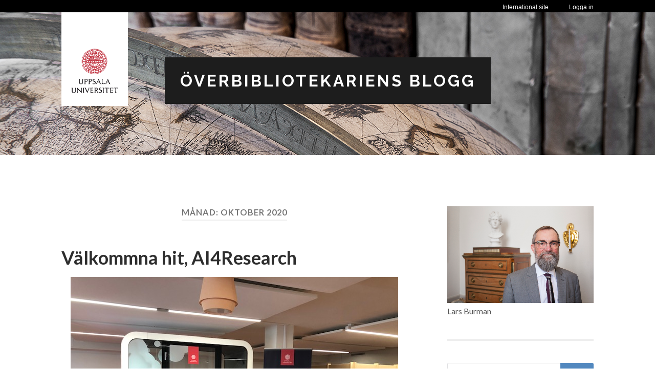

--- FILE ---
content_type: text/html; charset=UTF-8
request_url: https://ob-blogg.ub.uu.se/2020/10/
body_size: 9611
content:
<!DOCTYPE html>

<html lang="sv-SE">

	<head>

		<meta http-equiv="content-type" content="text/html" charset="UTF-8" />
		<meta name="viewport" content="width=device-width, initial-scale=1.0" >

		<link rel="profile" href="http://gmpg.org/xfn/11">

		<title>oktober 2020 &#8211; Överbibliotekariens blogg</title>
<meta name='robots' content='max-image-preview:large' />
	<style>img:is([sizes="auto" i], [sizes^="auto," i]) { contain-intrinsic-size: 3000px 1500px }</style>
	<link rel="alternate" type="application/rss+xml" title="Överbibliotekariens blogg &raquo; Webbflöde" href="https://ob-blogg.ub.uu.se/feed/" />
<link rel="alternate" type="application/rss+xml" title="Överbibliotekariens blogg &raquo; Kommentarsflöde" href="https://ob-blogg.ub.uu.se/comments/feed/" />
		<!-- This site uses the Google Analytics by MonsterInsights plugin v9.10.1 - Using Analytics tracking - https://www.monsterinsights.com/ -->
		<!-- Observera: MonsterInsights är för närvarande inte konfigurerat på denna webbplats. Webbplatsägaren måste autentisera med Google Analytics i MonsterInsights inställningspanel. -->
					<!-- No tracking code set -->
				<!-- / Google Analytics by MonsterInsights -->
		<script type="text/javascript">
/* <![CDATA[ */
window._wpemojiSettings = {"baseUrl":"https:\/\/s.w.org\/images\/core\/emoji\/16.0.1\/72x72\/","ext":".png","svgUrl":"https:\/\/s.w.org\/images\/core\/emoji\/16.0.1\/svg\/","svgExt":".svg","source":{"concatemoji":"https:\/\/ob-blogg.ub.uu.se\/wp-includes\/js\/wp-emoji-release.min.js?ver=6.8.3"}};
/*! This file is auto-generated */
!function(s,n){var o,i,e;function c(e){try{var t={supportTests:e,timestamp:(new Date).valueOf()};sessionStorage.setItem(o,JSON.stringify(t))}catch(e){}}function p(e,t,n){e.clearRect(0,0,e.canvas.width,e.canvas.height),e.fillText(t,0,0);var t=new Uint32Array(e.getImageData(0,0,e.canvas.width,e.canvas.height).data),a=(e.clearRect(0,0,e.canvas.width,e.canvas.height),e.fillText(n,0,0),new Uint32Array(e.getImageData(0,0,e.canvas.width,e.canvas.height).data));return t.every(function(e,t){return e===a[t]})}function u(e,t){e.clearRect(0,0,e.canvas.width,e.canvas.height),e.fillText(t,0,0);for(var n=e.getImageData(16,16,1,1),a=0;a<n.data.length;a++)if(0!==n.data[a])return!1;return!0}function f(e,t,n,a){switch(t){case"flag":return n(e,"\ud83c\udff3\ufe0f\u200d\u26a7\ufe0f","\ud83c\udff3\ufe0f\u200b\u26a7\ufe0f")?!1:!n(e,"\ud83c\udde8\ud83c\uddf6","\ud83c\udde8\u200b\ud83c\uddf6")&&!n(e,"\ud83c\udff4\udb40\udc67\udb40\udc62\udb40\udc65\udb40\udc6e\udb40\udc67\udb40\udc7f","\ud83c\udff4\u200b\udb40\udc67\u200b\udb40\udc62\u200b\udb40\udc65\u200b\udb40\udc6e\u200b\udb40\udc67\u200b\udb40\udc7f");case"emoji":return!a(e,"\ud83e\udedf")}return!1}function g(e,t,n,a){var r="undefined"!=typeof WorkerGlobalScope&&self instanceof WorkerGlobalScope?new OffscreenCanvas(300,150):s.createElement("canvas"),o=r.getContext("2d",{willReadFrequently:!0}),i=(o.textBaseline="top",o.font="600 32px Arial",{});return e.forEach(function(e){i[e]=t(o,e,n,a)}),i}function t(e){var t=s.createElement("script");t.src=e,t.defer=!0,s.head.appendChild(t)}"undefined"!=typeof Promise&&(o="wpEmojiSettingsSupports",i=["flag","emoji"],n.supports={everything:!0,everythingExceptFlag:!0},e=new Promise(function(e){s.addEventListener("DOMContentLoaded",e,{once:!0})}),new Promise(function(t){var n=function(){try{var e=JSON.parse(sessionStorage.getItem(o));if("object"==typeof e&&"number"==typeof e.timestamp&&(new Date).valueOf()<e.timestamp+604800&&"object"==typeof e.supportTests)return e.supportTests}catch(e){}return null}();if(!n){if("undefined"!=typeof Worker&&"undefined"!=typeof OffscreenCanvas&&"undefined"!=typeof URL&&URL.createObjectURL&&"undefined"!=typeof Blob)try{var e="postMessage("+g.toString()+"("+[JSON.stringify(i),f.toString(),p.toString(),u.toString()].join(",")+"));",a=new Blob([e],{type:"text/javascript"}),r=new Worker(URL.createObjectURL(a),{name:"wpTestEmojiSupports"});return void(r.onmessage=function(e){c(n=e.data),r.terminate(),t(n)})}catch(e){}c(n=g(i,f,p,u))}t(n)}).then(function(e){for(var t in e)n.supports[t]=e[t],n.supports.everything=n.supports.everything&&n.supports[t],"flag"!==t&&(n.supports.everythingExceptFlag=n.supports.everythingExceptFlag&&n.supports[t]);n.supports.everythingExceptFlag=n.supports.everythingExceptFlag&&!n.supports.flag,n.DOMReady=!1,n.readyCallback=function(){n.DOMReady=!0}}).then(function(){return e}).then(function(){var e;n.supports.everything||(n.readyCallback(),(e=n.source||{}).concatemoji?t(e.concatemoji):e.wpemoji&&e.twemoji&&(t(e.twemoji),t(e.wpemoji)))}))}((window,document),window._wpemojiSettings);
/* ]]> */
</script>
<style id='wp-emoji-styles-inline-css' type='text/css'>

	img.wp-smiley, img.emoji {
		display: inline !important;
		border: none !important;
		box-shadow: none !important;
		height: 1em !important;
		width: 1em !important;
		margin: 0 0.07em !important;
		vertical-align: -0.1em !important;
		background: none !important;
		padding: 0 !important;
	}
</style>
<link rel='stylesheet' id='wp-block-library-css' href='https://ob-blogg.ub.uu.se/wp-includes/css/dist/block-library/style.min.css?ver=6.8.3' type='text/css' media='all' />
<style id='classic-theme-styles-inline-css' type='text/css'>
/*! This file is auto-generated */
.wp-block-button__link{color:#fff;background-color:#32373c;border-radius:9999px;box-shadow:none;text-decoration:none;padding:calc(.667em + 2px) calc(1.333em + 2px);font-size:1.125em}.wp-block-file__button{background:#32373c;color:#fff;text-decoration:none}
</style>
<style id='global-styles-inline-css' type='text/css'>
:root{--wp--preset--aspect-ratio--square: 1;--wp--preset--aspect-ratio--4-3: 4/3;--wp--preset--aspect-ratio--3-4: 3/4;--wp--preset--aspect-ratio--3-2: 3/2;--wp--preset--aspect-ratio--2-3: 2/3;--wp--preset--aspect-ratio--16-9: 16/9;--wp--preset--aspect-ratio--9-16: 9/16;--wp--preset--color--black: #000000;--wp--preset--color--cyan-bluish-gray: #abb8c3;--wp--preset--color--white: #fff;--wp--preset--color--pale-pink: #f78da7;--wp--preset--color--vivid-red: #cf2e2e;--wp--preset--color--luminous-vivid-orange: #ff6900;--wp--preset--color--luminous-vivid-amber: #fcb900;--wp--preset--color--light-green-cyan: #7bdcb5;--wp--preset--color--vivid-green-cyan: #00d084;--wp--preset--color--pale-cyan-blue: #8ed1fc;--wp--preset--color--vivid-cyan-blue: #0693e3;--wp--preset--color--vivid-purple: #9b51e0;--wp--preset--color--accent: #5288bf;--wp--preset--color--dark-gray: #444;--wp--preset--color--medium-gray: #666;--wp--preset--color--light-gray: #888;--wp--preset--gradient--vivid-cyan-blue-to-vivid-purple: linear-gradient(135deg,rgba(6,147,227,1) 0%,rgb(155,81,224) 100%);--wp--preset--gradient--light-green-cyan-to-vivid-green-cyan: linear-gradient(135deg,rgb(122,220,180) 0%,rgb(0,208,130) 100%);--wp--preset--gradient--luminous-vivid-amber-to-luminous-vivid-orange: linear-gradient(135deg,rgba(252,185,0,1) 0%,rgba(255,105,0,1) 100%);--wp--preset--gradient--luminous-vivid-orange-to-vivid-red: linear-gradient(135deg,rgba(255,105,0,1) 0%,rgb(207,46,46) 100%);--wp--preset--gradient--very-light-gray-to-cyan-bluish-gray: linear-gradient(135deg,rgb(238,238,238) 0%,rgb(169,184,195) 100%);--wp--preset--gradient--cool-to-warm-spectrum: linear-gradient(135deg,rgb(74,234,220) 0%,rgb(151,120,209) 20%,rgb(207,42,186) 40%,rgb(238,44,130) 60%,rgb(251,105,98) 80%,rgb(254,248,76) 100%);--wp--preset--gradient--blush-light-purple: linear-gradient(135deg,rgb(255,206,236) 0%,rgb(152,150,240) 100%);--wp--preset--gradient--blush-bordeaux: linear-gradient(135deg,rgb(254,205,165) 0%,rgb(254,45,45) 50%,rgb(107,0,62) 100%);--wp--preset--gradient--luminous-dusk: linear-gradient(135deg,rgb(255,203,112) 0%,rgb(199,81,192) 50%,rgb(65,88,208) 100%);--wp--preset--gradient--pale-ocean: linear-gradient(135deg,rgb(255,245,203) 0%,rgb(182,227,212) 50%,rgb(51,167,181) 100%);--wp--preset--gradient--electric-grass: linear-gradient(135deg,rgb(202,248,128) 0%,rgb(113,206,126) 100%);--wp--preset--gradient--midnight: linear-gradient(135deg,rgb(2,3,129) 0%,rgb(40,116,252) 100%);--wp--preset--font-size--small: 16px;--wp--preset--font-size--medium: 20px;--wp--preset--font-size--large: 24px;--wp--preset--font-size--x-large: 42px;--wp--preset--font-size--regular: 19px;--wp--preset--font-size--larger: 32px;--wp--preset--spacing--20: 0.44rem;--wp--preset--spacing--30: 0.67rem;--wp--preset--spacing--40: 1rem;--wp--preset--spacing--50: 1.5rem;--wp--preset--spacing--60: 2.25rem;--wp--preset--spacing--70: 3.38rem;--wp--preset--spacing--80: 5.06rem;--wp--preset--shadow--natural: 6px 6px 9px rgba(0, 0, 0, 0.2);--wp--preset--shadow--deep: 12px 12px 50px rgba(0, 0, 0, 0.4);--wp--preset--shadow--sharp: 6px 6px 0px rgba(0, 0, 0, 0.2);--wp--preset--shadow--outlined: 6px 6px 0px -3px rgba(255, 255, 255, 1), 6px 6px rgba(0, 0, 0, 1);--wp--preset--shadow--crisp: 6px 6px 0px rgba(0, 0, 0, 1);}:where(.is-layout-flex){gap: 0.5em;}:where(.is-layout-grid){gap: 0.5em;}body .is-layout-flex{display: flex;}.is-layout-flex{flex-wrap: wrap;align-items: center;}.is-layout-flex > :is(*, div){margin: 0;}body .is-layout-grid{display: grid;}.is-layout-grid > :is(*, div){margin: 0;}:where(.wp-block-columns.is-layout-flex){gap: 2em;}:where(.wp-block-columns.is-layout-grid){gap: 2em;}:where(.wp-block-post-template.is-layout-flex){gap: 1.25em;}:where(.wp-block-post-template.is-layout-grid){gap: 1.25em;}.has-black-color{color: var(--wp--preset--color--black) !important;}.has-cyan-bluish-gray-color{color: var(--wp--preset--color--cyan-bluish-gray) !important;}.has-white-color{color: var(--wp--preset--color--white) !important;}.has-pale-pink-color{color: var(--wp--preset--color--pale-pink) !important;}.has-vivid-red-color{color: var(--wp--preset--color--vivid-red) !important;}.has-luminous-vivid-orange-color{color: var(--wp--preset--color--luminous-vivid-orange) !important;}.has-luminous-vivid-amber-color{color: var(--wp--preset--color--luminous-vivid-amber) !important;}.has-light-green-cyan-color{color: var(--wp--preset--color--light-green-cyan) !important;}.has-vivid-green-cyan-color{color: var(--wp--preset--color--vivid-green-cyan) !important;}.has-pale-cyan-blue-color{color: var(--wp--preset--color--pale-cyan-blue) !important;}.has-vivid-cyan-blue-color{color: var(--wp--preset--color--vivid-cyan-blue) !important;}.has-vivid-purple-color{color: var(--wp--preset--color--vivid-purple) !important;}.has-black-background-color{background-color: var(--wp--preset--color--black) !important;}.has-cyan-bluish-gray-background-color{background-color: var(--wp--preset--color--cyan-bluish-gray) !important;}.has-white-background-color{background-color: var(--wp--preset--color--white) !important;}.has-pale-pink-background-color{background-color: var(--wp--preset--color--pale-pink) !important;}.has-vivid-red-background-color{background-color: var(--wp--preset--color--vivid-red) !important;}.has-luminous-vivid-orange-background-color{background-color: var(--wp--preset--color--luminous-vivid-orange) !important;}.has-luminous-vivid-amber-background-color{background-color: var(--wp--preset--color--luminous-vivid-amber) !important;}.has-light-green-cyan-background-color{background-color: var(--wp--preset--color--light-green-cyan) !important;}.has-vivid-green-cyan-background-color{background-color: var(--wp--preset--color--vivid-green-cyan) !important;}.has-pale-cyan-blue-background-color{background-color: var(--wp--preset--color--pale-cyan-blue) !important;}.has-vivid-cyan-blue-background-color{background-color: var(--wp--preset--color--vivid-cyan-blue) !important;}.has-vivid-purple-background-color{background-color: var(--wp--preset--color--vivid-purple) !important;}.has-black-border-color{border-color: var(--wp--preset--color--black) !important;}.has-cyan-bluish-gray-border-color{border-color: var(--wp--preset--color--cyan-bluish-gray) !important;}.has-white-border-color{border-color: var(--wp--preset--color--white) !important;}.has-pale-pink-border-color{border-color: var(--wp--preset--color--pale-pink) !important;}.has-vivid-red-border-color{border-color: var(--wp--preset--color--vivid-red) !important;}.has-luminous-vivid-orange-border-color{border-color: var(--wp--preset--color--luminous-vivid-orange) !important;}.has-luminous-vivid-amber-border-color{border-color: var(--wp--preset--color--luminous-vivid-amber) !important;}.has-light-green-cyan-border-color{border-color: var(--wp--preset--color--light-green-cyan) !important;}.has-vivid-green-cyan-border-color{border-color: var(--wp--preset--color--vivid-green-cyan) !important;}.has-pale-cyan-blue-border-color{border-color: var(--wp--preset--color--pale-cyan-blue) !important;}.has-vivid-cyan-blue-border-color{border-color: var(--wp--preset--color--vivid-cyan-blue) !important;}.has-vivid-purple-border-color{border-color: var(--wp--preset--color--vivid-purple) !important;}.has-vivid-cyan-blue-to-vivid-purple-gradient-background{background: var(--wp--preset--gradient--vivid-cyan-blue-to-vivid-purple) !important;}.has-light-green-cyan-to-vivid-green-cyan-gradient-background{background: var(--wp--preset--gradient--light-green-cyan-to-vivid-green-cyan) !important;}.has-luminous-vivid-amber-to-luminous-vivid-orange-gradient-background{background: var(--wp--preset--gradient--luminous-vivid-amber-to-luminous-vivid-orange) !important;}.has-luminous-vivid-orange-to-vivid-red-gradient-background{background: var(--wp--preset--gradient--luminous-vivid-orange-to-vivid-red) !important;}.has-very-light-gray-to-cyan-bluish-gray-gradient-background{background: var(--wp--preset--gradient--very-light-gray-to-cyan-bluish-gray) !important;}.has-cool-to-warm-spectrum-gradient-background{background: var(--wp--preset--gradient--cool-to-warm-spectrum) !important;}.has-blush-light-purple-gradient-background{background: var(--wp--preset--gradient--blush-light-purple) !important;}.has-blush-bordeaux-gradient-background{background: var(--wp--preset--gradient--blush-bordeaux) !important;}.has-luminous-dusk-gradient-background{background: var(--wp--preset--gradient--luminous-dusk) !important;}.has-pale-ocean-gradient-background{background: var(--wp--preset--gradient--pale-ocean) !important;}.has-electric-grass-gradient-background{background: var(--wp--preset--gradient--electric-grass) !important;}.has-midnight-gradient-background{background: var(--wp--preset--gradient--midnight) !important;}.has-small-font-size{font-size: var(--wp--preset--font-size--small) !important;}.has-medium-font-size{font-size: var(--wp--preset--font-size--medium) !important;}.has-large-font-size{font-size: var(--wp--preset--font-size--large) !important;}.has-x-large-font-size{font-size: var(--wp--preset--font-size--x-large) !important;}
:where(.wp-block-post-template.is-layout-flex){gap: 1.25em;}:where(.wp-block-post-template.is-layout-grid){gap: 1.25em;}
:where(.wp-block-columns.is-layout-flex){gap: 2em;}:where(.wp-block-columns.is-layout-grid){gap: 2em;}
:root :where(.wp-block-pullquote){font-size: 1.5em;line-height: 1.6;}
</style>
<link rel='stylesheet' id='email-subscribers-css' href='https://ob-blogg.ub.uu.se/wp-content/plugins/email-subscribers/lite/public/css/email-subscribers-public.css?ver=5.9.11' type='text/css' media='all' />
<link rel='stylesheet' id='hemingway_googleFonts-css' href='//fonts.googleapis.com/css?family=Lato%3A400%2C700%2C400italic%2C700italic%7CRaleway%3A400%2C700' type='text/css' media='all' />
<link rel='stylesheet' id='hemingway_style-css' href='https://ob-blogg.ub.uu.se/wp-content/themes/hemingway/style.css?ver=2.1.2' type='text/css' media='all' />
<link rel='stylesheet' id='uu-header-css' href='https://ob-blogg.ub.uu.se/wp-content/themes/hemingway-child/css/uu-header.css?ver=1.0.11' type='text/css' media='all' />
<link rel='stylesheet' id='uu-footer-css' href='https://ob-blogg.ub.uu.se/wp-content/themes/hemingway-child/css/uu-footer.css?ver=1.0.11' type='text/css' media='all' />
<link rel='stylesheet' id='uu-style-css' href='https://ob-blogg.ub.uu.se/wp-content/themes/hemingway-child/css/uu-style.css?ver=1.0.11' type='text/css' media='all' />
<script type="text/javascript" src="https://ob-blogg.ub.uu.se/wp-includes/js/jquery/jquery.min.js?ver=3.7.1" id="jquery-core-js"></script>
<script type="text/javascript" src="https://ob-blogg.ub.uu.se/wp-includes/js/jquery/jquery-migrate.min.js?ver=3.4.1" id="jquery-migrate-js"></script>
<script type="text/javascript" src="https://ob-blogg.ub.uu.se/wp-content/themes/hemingway-child/javascript/uu-script.js?ver=1.0.1" id="uu-script-js"></script>
<link rel="https://api.w.org/" href="https://ob-blogg.ub.uu.se/wp-json/" /><link rel="EditURI" type="application/rsd+xml" title="RSD" href="https://ob-blogg.ub.uu.se/xmlrpc.php?rsd" />
<meta name="generator" content="WordPress 6.8.3" />
<style type="text/css"><!-- Customizer CSS -->::selection { background-color: #5288bf; }.featured-media .sticky-post { background-color: #5288bf; }fieldset legend { background-color: #5288bf; }:root .has-accent-background-color { background-color: #5288bf; }button:hover { background-color: #5288bf; }.button:hover { background-color: #5288bf; }.faux-button:hover { background-color: #5288bf; }a.more-link:hover { background-color: #5288bf; }.wp-block-button__link:hover { background-color: #5288bf; }.is-style-outline .wp-block-button__link.has-accent-color:hover { background-color: #5288bf; }.wp-block-file__button:hover { background-color: #5288bf; }input[type="button"]:hover { background-color: #5288bf; }input[type="reset"]:hover { background-color: #5288bf; }input[type="submit"]:hover { background-color: #5288bf; }.post-tags a:hover { background-color: #5288bf; }.content #respond input[type="submit"]:hover { background-color: #5288bf; }.search-form .search-submit { background-color: #5288bf; }.sidebar .tagcloud a:hover { background-color: #5288bf; }.footer .tagcloud a:hover { background-color: #5288bf; }.is-style-outline .wp-block-button__link.has-accent-color:hover { border-color: #5288bf; }.post-tags a:hover:after { border-right-color: #5288bf; }a { color: #5288bf; }.blog-title a:hover { color: #5288bf; }.blog-menu a:hover { color: #5288bf; }.post-title a:hover { color: #5288bf; }.post-meta a:hover { color: #5288bf; }.blog .format-quote blockquote cite a:hover { color: #5288bf; }:root .has-accent-color { color: #5288bf; }.post-categories a { color: #5288bf; }.post-categories a:hover { color: #5288bf; }.post-nav a:hover { color: #5288bf; }.archive-nav a:hover { color: #5288bf; }.comment-meta-content cite a:hover { color: #5288bf; }.comment-meta-content p a:hover { color: #5288bf; }.comment-actions a:hover { color: #5288bf; }#cancel-comment-reply-link { color: #5288bf; }#cancel-comment-reply-link:hover { color: #5288bf; }.widget-title a { color: #5288bf; }.widget-title a:hover { color: #5288bf; }.widget_text a { color: #5288bf; }.widget_text a:hover { color: #5288bf; }.widget_rss a { color: #5288bf; }.widget_rss a:hover { color: #5288bf; }.widget_archive a { color: #5288bf; }.widget_archive a:hover { color: #5288bf; }.widget_meta a { color: #5288bf; }.widget_meta a:hover { color: #5288bf; }.widget_recent_comments a { color: #5288bf; }.widget_recent_comments a:hover { color: #5288bf; }.widget_pages a { color: #5288bf; }.widget_pages a:hover { color: #5288bf; }.widget_links a { color: #5288bf; }.widget_links a:hover { color: #5288bf; }.widget_recent_entries a { color: #5288bf; }.widget_recent_entries a:hover { color: #5288bf; }.widget_categories a { color: #5288bf; }.widget_categories a:hover { color: #5288bf; }#wp-calendar a { color: #5288bf; }#wp-calendar a:hover { color: #5288bf; }#wp-calendar tfoot a:hover { color: #5288bf; }.wp-calendar-nav a:hover { color: #5288bf; }.widgetmore a { color: #5288bf; }.widgetmore a:hover { color: #5288bf; }</style><!-- /Customizer CSS -->		<style type="text/css" id="wp-custom-css">
			/*
Du kan lägga till din egen CSS här.

Tryck på hjälpikonen ovan för att lära dig mer.
*/


.post-author ~ .date-sep, .post-author ~ .date-sep ~ span, .post-categories, .comment {
 display: none !important;
}

a[href$="#comments"], div.comments {
    display: none;
}		</style>
		
	</head>

	<body class="archive date wp-theme-hemingway wp-child-theme-hemingway-child">

		
		<div class="big-wrapper">

			<header>

				<div class="uu-ig-section">
					<div class="top-nav-dark">
						<nav class="top-nav-wrap section-inner">
							<div class="top-nav-uu-link-wrap">
								<a href="https://www.uu.se/" class="is-berling top-nav-uu-link" title="Uppsala universitets startsida">
									Uppsala universitet
								</a>
							</div>
							<ul class="top-nav second-level clearfix">
								<li class="first">
									<a href="https://www.uu.se/student" title="Student">
										Student
									</a>
								</li>
								<li class="">
									<a href="https://www.uu.se/alumn" title="Alumn">
										Alumn
									</a>
								</li>
								<li>
									<a href="https://ub.uu.se/?languageId=3" title="Bibliotek">
										Bibliotek
									</a>
								</li>
							</ul>
							<ul class="top-nav first-level is-uppercase clearfix">
								<li class="first ">
									<a href="https://www.uu.se/utbildning" title="Utbildning">
										Utbildning
									</a>
								</li>
								<li class="">
									<a href="https://www.uu.se/forskning" title="Forskning">
										Forskning
									</a>
								</li>
								<li class="">
									<a href="https://www.uu.se/samverkan" title="Samverkan">
										Samverkan
									</a>
								</li>
								<li class="">
									<a href="https://www.uu.se/om-uu" title="Universitetet">
										Universitetet
									</a>
								</li>
							</ul>
						</nav>
					</div>
					<div class="top-stripe">
						<nav class="section-inner top-links clearfix">
							<div class="login" tabindex="0">
								<a href="#" tabindex="-1">Logga in</a>
								<ul class="dropdown">
									<li>
										<a title="Studentportalen" href="https://studentportalen.uu.se/portal/portal/uusp?uusp.doLogin=true&amp;uusp-locale=sv">Studentportalen</a>
									</li>
									<li>
										<a title="Medarbetarportalen" href="https://mp.uu.se">Medarbetarportalen</a>
									</li>
									<li>
										<a title="Alumnnätverket" href="https://www.alumnnatverk.uu.se/portal/public/Default.aspx">Alumnnätverket</a>
									</li>
								</ul>
							</div>
							<a class="changerLink" href="https://www.uu.se/en/">International site</a>
							<img src="//live.webb.uu.se/digitalAssets/242/c_242915-l_3-k_central-menu-button-down.png" class="central-nav-icon down" alt="">
							<img src="//live.webb.uu.se/digitalAssets/242/c_242915-l_3-k_central-menu-button-up.png" class="central-nav-icon up" alt="">
						</nav>
					</div>

				</div><!-- uu-ig-section -->

				<div class="header-cover section bg-dark-light no-padding">
					<div class="section-inner">
						<a href="https://www.uu.se" class="uu-logo">
							<img src="https://ob-blogg.ub.uu.se/wp-content/themes/hemingway-child/images/uu-logotyp.png" class="uu-logo-image" alt="Uppsala universitet" />
						</a>
					</div>

					
					<div class="header section" style="background-image: url( https://ob-blogg.ub.uu.se/files/2017/02/ob-blogg-header.jpg );">

						<div class="header-inner section-inner">

							
								<div class="blog-info">

																			<div class="blog-title">
											<a href="https://ob-blogg.ub.uu.se" rel="home">Överbibliotekariens blogg</a>
										</div>
									
									
								</div><!-- .blog-info -->

							
						</div><!-- .header-inner -->

					</div><!-- .header -->

				</div><!-- .bg-dark -->

				<div class="navigation section no-padding bg-dark">

					<div class="navigation-inner section-inner group">

						<div class="toggle-container section-inner hidden">

							<button type="button" class="nav-toggle toggle">
								<div class="bar"></div>
								<div class="bar"></div>
								<div class="bar"></div>
								<span class="screen-reader-text">Slå på/av mobilmeny</span>
							</button>

							<button type="button" class="search-toggle toggle">
								<div class="metal"></div>
								<div class="glass"></div>
								<div class="handle"></div>
								<span class="screen-reader-text">Slå på/av sökfält</span>
							</button>

						</div><!-- .toggle-container -->

						<div class="blog-search hidden">
							<form role="search" method="get" class="search-form" action="https://ob-blogg.ub.uu.se/">
				<label>
					<span class="screen-reader-text">Sök efter:</span>
					<input type="search" class="search-field" placeholder="Sök …" value="" name="s" />
				</label>
				<input type="submit" class="search-submit" value="Sök" />
			</form>						</div><!-- .blog-search -->

						<ul class="blog-menu">
													 </ul><!-- .blog-menu -->

						 <ul class="mobile-menu">

							
						 </ul><!-- .mobile-menu -->

					</div><!-- .navigation-inner -->

				</div><!-- .navigation -->
			</header> <!-- /header -->
<main class="wrapper section-inner group" id="site-content">

	<div class="content left">
		
		<div class="posts">

			
				<header class="archive-header">

											<h1 class="archive-title">Månad: <span>oktober 2020</span></h1>
					
										
				</header><!-- .archive-header -->

				<article id="post-1269" class="post-1269 post type-post status-publish format-standard has-post-thumbnail hentry category-uncategorized post-preview">

	<div class="post-header">

		
				<h2 class="post-title entry-title">
											<a href="https://ob-blogg.ub.uu.se/2020/10/02/valkommna-hit-ai4research/" rel="bookmark">Välkommna  hit, AI4Research</a>
									</h2>

				
								
			<figure class="featured-media">

							
					<a href="https://ob-blogg.ub.uu.se/2020/10/02/valkommna-hit-ai4research/" rel="bookmark">
						<img width="640" height="480" src="https://ob-blogg.ub.uu.se/files/2020/10/AI4research.jpg" class="attachment-post-image size-post-image wp-post-image" alt="" decoding="async" fetchpriority="high" srcset="https://ob-blogg.ub.uu.se/files/2020/10/AI4research.jpg 640w, https://ob-blogg.ub.uu.se/files/2020/10/AI4research-300x225.jpg 300w" sizes="(max-width: 640px) 100vw, 640px" />					</a>

					
										
			</figure><!-- .featured-media -->
				
			
			<div class="post-meta">

				<span class="post-date"><a href="https://ob-blogg.ub.uu.se/2020/10/02/valkommna-hit-ai4research/">2 oktober 2020</a></span>

				<span class="date-sep"> / </span>

				<span class="post-author"><a href="https://ob-blogg.ub.uu.se/author/larsburman/" title="Inlägg av Lars Burman" rel="author">Lars Burman</a></span>

				
				
			</div><!-- .post-meta -->

			
	</div><!-- .post-header -->

	<div class="post-content entry-content">

		
<p>Idag har projektet AI4Research flyttat in på Carolina Rediviva. Det är ett femårigt tvärvetenskapligt projekt som skall förstärka och förnya forskningen vid Uppsala universitet inom AI, det vill säga artificiell intelligens.  <a href="https://www.uu.se/forskning/ai4research/">https://www.uu.se/forskning/ai4research/</a> Projektet är till för hela universitetet och forskarna&nbsp; kommer från alla de tre vetenskapsområdena. De kommer att ha sina arbetsplatser i universitetsbibliotekets Läsesal D. Mer mitt i Uppsala och mitt i universitetet är det svårt att komma.</p>



<p>För mig&nbsp; känns det naturligt att AI4Research flyttar in i bibliotekets lokaler. I våra utrymmen har spjutspetsforskning bedrivits i flera hundra år. Det är på biblioteket som de stora informationsresurserna funnits, och länge var det hit forskarna behövde gå för att komma åt det de behövde. Med den digitala utvecklingen inleddes ett exodus av forskare från Carolina. Det gick att använda biblioteket och dess resurser utan att vara på plats i lokalerna, och man kunde på nya sätt arbeta från sitt skrivbord på institutionen. Men tvärvetenskap kräver närhet och kreativt arbete behöver ske i en fysisk och gemensam miljö.&nbsp; Det känns därför rätt att forskningsprojektet nu finns i Carolinas universitetsövergripande miljö . För mig känns det som om en riktigt modern processor satts upp inne den informationstunga gamla hårddisk som universitetsbiblioteket är.</p>



<p>Jag hade idag det ärofulla uppdraget att agera moderator vid själva invigningen. En lång rad talare berättade om satsningen, bland dessa universitetets hedersmedlem Anders Wall, som hör till dem som stött projektet. Forskningsledare och forskare kom till tals och i min egen inledning lånade jag ett Uppsala-motto och hälsade AI4Research med ”Välkommen hit. Välkommen hem.”</p>

	</div><!-- .post-content -->

	
</article><!-- .post -->
		</div><!-- .posts -->
		
					
	</div><!-- .content.left -->
		
	
	<div class="sidebar right" role="complementary">
		<div id="text-4" class="widget widget_text"><div class="widget-content">			<div class="textwidget"><img src="https://ob-blogg.ub.uu.se/files/2018/08/MH_2017_1323webb.jpg" />
Lars Burman
</div>
		</div></div><div id="search-4" class="widget widget_search"><div class="widget-content"><form role="search" method="get" class="search-form" action="https://ob-blogg.ub.uu.se/">
				<label>
					<span class="screen-reader-text">Sök efter:</span>
					<input type="search" class="search-field" placeholder="Sök …" value="" name="s" />
				</label>
				<input type="submit" class="search-submit" value="Sök" />
			</form></div></div><div id="archives-4" class="widget widget_archive"><div class="widget-content"><h3 class="widget-title">Arkiv</h3>
			<ul>
					<li><a href='https://ob-blogg.ub.uu.se/2022/05/'>maj 2022</a></li>
	<li><a href='https://ob-blogg.ub.uu.se/2022/03/'>mars 2022</a></li>
	<li><a href='https://ob-blogg.ub.uu.se/2022/02/'>februari 2022</a></li>
	<li><a href='https://ob-blogg.ub.uu.se/2022/01/'>januari 2022</a></li>
	<li><a href='https://ob-blogg.ub.uu.se/2021/12/'>december 2021</a></li>
	<li><a href='https://ob-blogg.ub.uu.se/2021/11/'>november 2021</a></li>
	<li><a href='https://ob-blogg.ub.uu.se/2021/10/'>oktober 2021</a></li>
	<li><a href='https://ob-blogg.ub.uu.se/2021/09/'>september 2021</a></li>
	<li><a href='https://ob-blogg.ub.uu.se/2021/08/'>augusti 2021</a></li>
	<li><a href='https://ob-blogg.ub.uu.se/2021/07/'>juli 2021</a></li>
	<li><a href='https://ob-blogg.ub.uu.se/2020/10/' aria-current="page">oktober 2020</a></li>
	<li><a href='https://ob-blogg.ub.uu.se/2020/09/'>september 2020</a></li>
	<li><a href='https://ob-blogg.ub.uu.se/2020/08/'>augusti 2020</a></li>
	<li><a href='https://ob-blogg.ub.uu.se/2020/06/'>juni 2020</a></li>
	<li><a href='https://ob-blogg.ub.uu.se/2020/04/'>april 2020</a></li>
	<li><a href='https://ob-blogg.ub.uu.se/2020/03/'>mars 2020</a></li>
	<li><a href='https://ob-blogg.ub.uu.se/2020/02/'>februari 2020</a></li>
	<li><a href='https://ob-blogg.ub.uu.se/2020/01/'>januari 2020</a></li>
	<li><a href='https://ob-blogg.ub.uu.se/2019/12/'>december 2019</a></li>
	<li><a href='https://ob-blogg.ub.uu.se/2019/10/'>oktober 2019</a></li>
	<li><a href='https://ob-blogg.ub.uu.se/2019/09/'>september 2019</a></li>
	<li><a href='https://ob-blogg.ub.uu.se/2019/08/'>augusti 2019</a></li>
	<li><a href='https://ob-blogg.ub.uu.se/2019/07/'>juli 2019</a></li>
	<li><a href='https://ob-blogg.ub.uu.se/2019/06/'>juni 2019</a></li>
	<li><a href='https://ob-blogg.ub.uu.se/2019/05/'>maj 2019</a></li>
	<li><a href='https://ob-blogg.ub.uu.se/2019/04/'>april 2019</a></li>
	<li><a href='https://ob-blogg.ub.uu.se/2018/09/'>september 2018</a></li>
	<li><a href='https://ob-blogg.ub.uu.se/2018/08/'>augusti 2018</a></li>
	<li><a href='https://ob-blogg.ub.uu.se/2018/07/'>juli 2018</a></li>
	<li><a href='https://ob-blogg.ub.uu.se/2018/05/'>maj 2018</a></li>
	<li><a href='https://ob-blogg.ub.uu.se/2018/04/'>april 2018</a></li>
	<li><a href='https://ob-blogg.ub.uu.se/2018/03/'>mars 2018</a></li>
	<li><a href='https://ob-blogg.ub.uu.se/2017/11/'>november 2017</a></li>
	<li><a href='https://ob-blogg.ub.uu.se/2017/09/'>september 2017</a></li>
	<li><a href='https://ob-blogg.ub.uu.se/2017/08/'>augusti 2017</a></li>
	<li><a href='https://ob-blogg.ub.uu.se/2017/07/'>juli 2017</a></li>
	<li><a href='https://ob-blogg.ub.uu.se/2017/06/'>juni 2017</a></li>
	<li><a href='https://ob-blogg.ub.uu.se/2017/05/'>maj 2017</a></li>
	<li><a href='https://ob-blogg.ub.uu.se/2017/04/'>april 2017</a></li>
	<li><a href='https://ob-blogg.ub.uu.se/2017/03/'>mars 2017</a></li>
	<li><a href='https://ob-blogg.ub.uu.se/2016/02/'>februari 2016</a></li>
	<li><a href='https://ob-blogg.ub.uu.se/2016/01/'>januari 2016</a></li>
	<li><a href='https://ob-blogg.ub.uu.se/2015/11/'>november 2015</a></li>
	<li><a href='https://ob-blogg.ub.uu.se/2015/08/'>augusti 2015</a></li>
	<li><a href='https://ob-blogg.ub.uu.se/2015/06/'>juni 2015</a></li>
	<li><a href='https://ob-blogg.ub.uu.se/2015/05/'>maj 2015</a></li>
	<li><a href='https://ob-blogg.ub.uu.se/2014/10/'>oktober 2014</a></li>
	<li><a href='https://ob-blogg.ub.uu.se/2014/09/'>september 2014</a></li>
	<li><a href='https://ob-blogg.ub.uu.se/2014/08/'>augusti 2014</a></li>
	<li><a href='https://ob-blogg.ub.uu.se/2014/07/'>juli 2014</a></li>
	<li><a href='https://ob-blogg.ub.uu.se/2014/02/'>februari 2014</a></li>
	<li><a href='https://ob-blogg.ub.uu.se/2014/01/'>januari 2014</a></li>
	<li><a href='https://ob-blogg.ub.uu.se/2013/12/'>december 2013</a></li>
	<li><a href='https://ob-blogg.ub.uu.se/2013/11/'>november 2013</a></li>
	<li><a href='https://ob-blogg.ub.uu.se/2013/09/'>september 2013</a></li>
	<li><a href='https://ob-blogg.ub.uu.se/2013/08/'>augusti 2013</a></li>
	<li><a href='https://ob-blogg.ub.uu.se/2013/07/'>juli 2013</a></li>
	<li><a href='https://ob-blogg.ub.uu.se/2013/06/'>juni 2013</a></li>
	<li><a href='https://ob-blogg.ub.uu.se/2013/05/'>maj 2013</a></li>
	<li><a href='https://ob-blogg.ub.uu.se/2013/03/'>mars 2013</a></li>
	<li><a href='https://ob-blogg.ub.uu.se/2013/02/'>februari 2013</a></li>
	<li><a href='https://ob-blogg.ub.uu.se/2013/01/'>januari 2013</a></li>
	<li><a href='https://ob-blogg.ub.uu.se/2012/12/'>december 2012</a></li>
	<li><a href='https://ob-blogg.ub.uu.se/2012/11/'>november 2012</a></li>
	<li><a href='https://ob-blogg.ub.uu.se/2012/10/'>oktober 2012</a></li>
	<li><a href='https://ob-blogg.ub.uu.se/2012/09/'>september 2012</a></li>
			</ul>

			</div></div>	</div><!-- .sidebar -->
	
	
</main><!-- .wrapper -->
	              	        
		<footer class="footer section large-padding bg-dark">
			
			<div class="footer-inner section-inner">
			
								
					<div class="column column-1 left">
					
						<div class="widgets">
				
							<div id="text-5" class="widget widget_text"><div class="widget-content"><h3 class="widget-title">Länkar</h3>			<div class="textwidget"><ul>
<li class="cat-item"><a href="http://ww.uu.se">Uppsala universitet</a></li>
<li class="cat-item"><a href="http://ww.ub.uu.se">Uppsala universitetsbibliotek</a></li>
<li class="cat-item"><a href="http://www.alvin-portal.org/">Alvin</a></li>
<li class="cat-item"><a href="http://uu.diva-portal.org">DiVA</a></li>
</ul>
</div>
		</div></div>												
						</div>
						
					</div>
					
				 <!-- /footer-a -->
					
								
					<div class="column column-2 left">
					
						<div class="widgets">
				
							<div id="categories-3" class="widget widget_categories"><div class="widget-content"><h3 class="widget-title">Kategorier</h3>
			<ul>
					<li class="cat-item cat-item-3"><a href="https://ob-blogg.ub.uu.se/category/bibliotek-i-utveckling/">Bibliotek i utveckling</a>
</li>
	<li class="cat-item cat-item-5"><a href="https://ob-blogg.ub.uu.se/category/bibliotekshistoria/">Bibliotekshistoria</a>
</li>
	<li class="cat-item cat-item-6"><a href="https://ob-blogg.ub.uu.se/category/biblioteksvardag-i-uppsala/">Biblioteksvardag i Uppsala</a>
</li>
	<li class="cat-item cat-item-4"><a href="https://ob-blogg.ub.uu.se/category/litterart/">Litterärt</a>
</li>
	<li class="cat-item cat-item-7"><a href="https://ob-blogg.ub.uu.se/category/tal/">Tal</a>
</li>
	<li class="cat-item cat-item-1"><a href="https://ob-blogg.ub.uu.se/category/uncategorized/">Uncategorized</a>
</li>
	<li class="cat-item cat-item-11"><a href="https://ob-blogg.ub.uu.se/category/universitetshistoria/">Universitetshistoria</a>
</li>
			</ul>

			</div></div>												
						</div> <!-- /widgets -->
						
					</div>
					
				 <!-- /footer-b -->
									
								
					<div class="column column-3 left">
				
						<div class="widgets">
				
							<div id="archives-5" class="widget widget_archive"><div class="widget-content"><h3 class="widget-title">Arkiv</h3>
			<ul>
					<li><a href='https://ob-blogg.ub.uu.se/2022/05/'>maj 2022</a></li>
	<li><a href='https://ob-blogg.ub.uu.se/2022/03/'>mars 2022</a></li>
	<li><a href='https://ob-blogg.ub.uu.se/2022/02/'>februari 2022</a></li>
	<li><a href='https://ob-blogg.ub.uu.se/2022/01/'>januari 2022</a></li>
	<li><a href='https://ob-blogg.ub.uu.se/2021/12/'>december 2021</a></li>
	<li><a href='https://ob-blogg.ub.uu.se/2021/11/'>november 2021</a></li>
	<li><a href='https://ob-blogg.ub.uu.se/2021/10/'>oktober 2021</a></li>
	<li><a href='https://ob-blogg.ub.uu.se/2021/09/'>september 2021</a></li>
	<li><a href='https://ob-blogg.ub.uu.se/2021/08/'>augusti 2021</a></li>
	<li><a href='https://ob-blogg.ub.uu.se/2021/07/'>juli 2021</a></li>
	<li><a href='https://ob-blogg.ub.uu.se/2020/10/' aria-current="page">oktober 2020</a></li>
	<li><a href='https://ob-blogg.ub.uu.se/2020/09/'>september 2020</a></li>
	<li><a href='https://ob-blogg.ub.uu.se/2020/08/'>augusti 2020</a></li>
	<li><a href='https://ob-blogg.ub.uu.se/2020/06/'>juni 2020</a></li>
	<li><a href='https://ob-blogg.ub.uu.se/2020/04/'>april 2020</a></li>
	<li><a href='https://ob-blogg.ub.uu.se/2020/03/'>mars 2020</a></li>
	<li><a href='https://ob-blogg.ub.uu.se/2020/02/'>februari 2020</a></li>
	<li><a href='https://ob-blogg.ub.uu.se/2020/01/'>januari 2020</a></li>
	<li><a href='https://ob-blogg.ub.uu.se/2019/12/'>december 2019</a></li>
	<li><a href='https://ob-blogg.ub.uu.se/2019/10/'>oktober 2019</a></li>
	<li><a href='https://ob-blogg.ub.uu.se/2019/09/'>september 2019</a></li>
	<li><a href='https://ob-blogg.ub.uu.se/2019/08/'>augusti 2019</a></li>
	<li><a href='https://ob-blogg.ub.uu.se/2019/07/'>juli 2019</a></li>
	<li><a href='https://ob-blogg.ub.uu.se/2019/06/'>juni 2019</a></li>
	<li><a href='https://ob-blogg.ub.uu.se/2019/05/'>maj 2019</a></li>
	<li><a href='https://ob-blogg.ub.uu.se/2019/04/'>april 2019</a></li>
	<li><a href='https://ob-blogg.ub.uu.se/2018/09/'>september 2018</a></li>
	<li><a href='https://ob-blogg.ub.uu.se/2018/08/'>augusti 2018</a></li>
	<li><a href='https://ob-blogg.ub.uu.se/2018/07/'>juli 2018</a></li>
	<li><a href='https://ob-blogg.ub.uu.se/2018/05/'>maj 2018</a></li>
	<li><a href='https://ob-blogg.ub.uu.se/2018/04/'>april 2018</a></li>
	<li><a href='https://ob-blogg.ub.uu.se/2018/03/'>mars 2018</a></li>
	<li><a href='https://ob-blogg.ub.uu.se/2017/11/'>november 2017</a></li>
	<li><a href='https://ob-blogg.ub.uu.se/2017/09/'>september 2017</a></li>
	<li><a href='https://ob-blogg.ub.uu.se/2017/08/'>augusti 2017</a></li>
	<li><a href='https://ob-blogg.ub.uu.se/2017/07/'>juli 2017</a></li>
	<li><a href='https://ob-blogg.ub.uu.se/2017/06/'>juni 2017</a></li>
	<li><a href='https://ob-blogg.ub.uu.se/2017/05/'>maj 2017</a></li>
	<li><a href='https://ob-blogg.ub.uu.se/2017/04/'>april 2017</a></li>
	<li><a href='https://ob-blogg.ub.uu.se/2017/03/'>mars 2017</a></li>
	<li><a href='https://ob-blogg.ub.uu.se/2016/02/'>februari 2016</a></li>
	<li><a href='https://ob-blogg.ub.uu.se/2016/01/'>januari 2016</a></li>
	<li><a href='https://ob-blogg.ub.uu.se/2015/11/'>november 2015</a></li>
	<li><a href='https://ob-blogg.ub.uu.se/2015/08/'>augusti 2015</a></li>
	<li><a href='https://ob-blogg.ub.uu.se/2015/06/'>juni 2015</a></li>
	<li><a href='https://ob-blogg.ub.uu.se/2015/05/'>maj 2015</a></li>
	<li><a href='https://ob-blogg.ub.uu.se/2014/10/'>oktober 2014</a></li>
	<li><a href='https://ob-blogg.ub.uu.se/2014/09/'>september 2014</a></li>
	<li><a href='https://ob-blogg.ub.uu.se/2014/08/'>augusti 2014</a></li>
	<li><a href='https://ob-blogg.ub.uu.se/2014/07/'>juli 2014</a></li>
	<li><a href='https://ob-blogg.ub.uu.se/2014/02/'>februari 2014</a></li>
	<li><a href='https://ob-blogg.ub.uu.se/2014/01/'>januari 2014</a></li>
	<li><a href='https://ob-blogg.ub.uu.se/2013/12/'>december 2013</a></li>
	<li><a href='https://ob-blogg.ub.uu.se/2013/11/'>november 2013</a></li>
	<li><a href='https://ob-blogg.ub.uu.se/2013/09/'>september 2013</a></li>
	<li><a href='https://ob-blogg.ub.uu.se/2013/08/'>augusti 2013</a></li>
	<li><a href='https://ob-blogg.ub.uu.se/2013/07/'>juli 2013</a></li>
	<li><a href='https://ob-blogg.ub.uu.se/2013/06/'>juni 2013</a></li>
	<li><a href='https://ob-blogg.ub.uu.se/2013/05/'>maj 2013</a></li>
	<li><a href='https://ob-blogg.ub.uu.se/2013/03/'>mars 2013</a></li>
	<li><a href='https://ob-blogg.ub.uu.se/2013/02/'>februari 2013</a></li>
	<li><a href='https://ob-blogg.ub.uu.se/2013/01/'>januari 2013</a></li>
	<li><a href='https://ob-blogg.ub.uu.se/2012/12/'>december 2012</a></li>
	<li><a href='https://ob-blogg.ub.uu.se/2012/11/'>november 2012</a></li>
	<li><a href='https://ob-blogg.ub.uu.se/2012/10/'>oktober 2012</a></li>
	<li><a href='https://ob-blogg.ub.uu.se/2012/09/'>september 2012</a></li>
			</ul>

			</div></div>												
						</div> <!-- /widgets -->
						
					</div>
					
				 <!-- /footer-c -->
				
				<div class="clear"></div>
			
			</div> <!-- /footer-inner -->

			<!-- UU Footer -->

			<div class="uu-ig-section uu-ig-footer">

				<div class="footer-stripe"></div>

				<div class="footer-site-information">
					<div class="row">
						<span class="footer-site-entry">
							© Uppsala universitet
							<span class="separator"></span>
						</span>
						<span class="footer-site-entry">
							Telefon: <span class="tel">018-471 00 00</span> 
							<span class="separator"></span>
						</span>
						<span class="footer-site-entry">
							Box 256, 751 05 Uppsala
						</span>
						<span class="footer-site-entry">
							Organisationsnummer: 202100-2932
							<span class="separator"></span>
						</span>
						<span class="footer-site-entry">
							Momsregistreringsnummer: SE202100293201
						</span>
					</div>
				</div>

				<a href="#top" class="footer-goto-top tothetop">
					<span class="has-up-arrow">Gå till toppen av sidan</span>
				</a>
			</div>
		
		</footer> <!-- /footer -->


		
		
	</div> <!-- /big-wrapper -->

	<script type="speculationrules">
{"prefetch":[{"source":"document","where":{"and":[{"href_matches":"\/*"},{"not":{"href_matches":["\/wp-*.php","\/wp-admin\/*","\/files\/*","\/wp-content\/*","\/wp-content\/plugins\/*","\/wp-content\/themes\/hemingway-child\/*","\/wp-content\/themes\/hemingway\/*","\/*\\?(.+)"]}},{"not":{"selector_matches":"a[rel~=\"nofollow\"]"}},{"not":{"selector_matches":".no-prefetch, .no-prefetch a"}}]},"eagerness":"conservative"}]}
</script>
<script type="text/javascript" id="email-subscribers-js-extra">
/* <![CDATA[ */
var es_data = {"messages":{"es_empty_email_notice":"Please enter email address","es_rate_limit_notice":"You need to wait for some time before subscribing again","es_single_optin_success_message":"Successfully Subscribed.","es_email_exists_notice":"Email Address already exists!","es_unexpected_error_notice":"Oops.. Unexpected error occurred.","es_invalid_email_notice":"Invalid email address","es_try_later_notice":"Please try after some time"},"es_ajax_url":"https:\/\/ob-blogg.ub.uu.se\/wp-admin\/admin-ajax.php"};
/* ]]> */
</script>
<script type="text/javascript" src="https://ob-blogg.ub.uu.se/wp-content/plugins/email-subscribers/lite/public/js/email-subscribers-public.js?ver=5.9.11" id="email-subscribers-js"></script>
<script type="text/javascript" src="https://ob-blogg.ub.uu.se/wp-content/themes/hemingway/assets/js/global.js?ver=2.1.2" id="hemingway_global-js"></script>

</body>
</html>